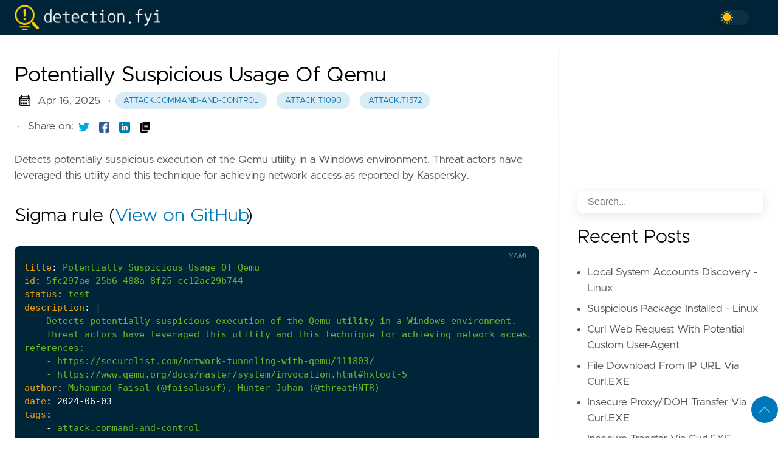

--- FILE ---
content_type: text/html; charset=utf-8
request_url: https://detection.fyi/sigmahq/sigma/windows/process_creation/proc_creation_win_qemu_suspicious_execution/
body_size: 10383
content:

<!DOCTYPE html>
<html
  lang="en"
  data-figures=""
  
    class="page"
  
  
  >
  <head>
<title>Potentially Suspicious Usage Of Qemu | Detection.FYI</title>
<meta charset="utf-8">
<meta name="viewport" content="width=device-width, initial-scale=1.0, maximum-scale=1.0, user-scalable=no">
<meta http-equiv="X-UA-Compatible" content="IE=edge">
<script async defer data-domain="detection.fyi" 
src='https://stats.bradleyjkemp.dev/js/plausible.js'>
</script>



<meta property="og:locale" content="en" />

<meta property="og:type" content="article">
<meta name="description" content="Detects potentially suspicious execution of the Qemu utility in a Windows environment.
Threat actors have leveraged this utility and this technique for …" />
<meta name="twitter:card" content="summary" />
<meta name="twitter:creator" content="@janedoe">
<meta name="twitter:title" content="Potentially Suspicious Usage Of Qemu" />
<meta name="twitter:image" content="https://detection.fyi/images/thumbnail.png"/>
<meta property="og:url" content="https://detection.fyi/sigmahq/sigma/windows/process_creation/proc_creation_win_qemu_suspicious_execution/" />
<meta property="og:title" content="Potentially Suspicious Usage Of Qemu" />
<meta property="og:description" content="Detects potentially suspicious execution of the Qemu utility in a Windows environment.
Threat actors have leveraged this utility and this technique for …" />
<meta property="og:image" content="https://detection.fyi/images/thumbnail.png" />

<link rel="apple-touch-icon" sizes="180x180" href="https://detection.fyi/icons/apple-touch-icon.png">
<link rel="icon" type="image/png" sizes="32x32" href="https://detection.fyi/icons/favicon-32x32.png">
<link rel="manifest" href="https://detection.fyi/icons/site.webmanifest">

<link rel="canonical" href="https://detection.fyi/sigmahq/sigma/windows/process_creation/proc_creation_win_qemu_suspicious_execution/">



<link rel="preload" href="https://detection.fyi/css/styles.42e2c5f6d8cf9c52872666f8d8b2678ad0c426978b9d78aff3c33b7a1e7f6f97f54bcdaf0518a25fb0fe26367d04f8b07c683b3b38b331cb098daadee06b1f3e.css" integrity = "sha512-QuLF9tjPnFKHJmb42LJnitDEJpeLnXiv88M7eh5/b5f1S82vBRiiX7D&#43;JjZ9BPiwfGg7OzizMcsJjare4GsfPg==" as="style" crossorigin="anonymous">



<link rel="preload" href="https://detection.fyi/en/js/bundle.56e592094509d56f276a4eb149ce4f5846b3ca5e706f1d486d527d81fbaeda35e3d47d838b20e591c5e46bbf7e12d79dd929e918dde9239b73d492b260870d5d.js" as="script" integrity=
"sha512-VuWSCUUJ1W8nak6xSc5PWEazyl5wbx1IbVJ9gfuu2jXj1H2DiyDlkcXka79&#43;Eted2SnpGN3pI5tz1JKyYIcNXQ==" crossorigin="anonymous">


<link rel="stylesheet" type="text/css" href="https://detection.fyi/css/styles.42e2c5f6d8cf9c52872666f8d8b2678ad0c426978b9d78aff3c33b7a1e7f6f97f54bcdaf0518a25fb0fe26367d04f8b07c683b3b38b331cb098daadee06b1f3e.css" integrity="sha512-QuLF9tjPnFKHJmb42LJnitDEJpeLnXiv88M7eh5/b5f1S82vBRiiX7D&#43;JjZ9BPiwfGg7OzizMcsJjare4GsfPg==" crossorigin="anonymous">


  </head>
  <body
    data-code="50"
    data-lines="false"
    id="documentTop"
    data-lang="en"
  >

<header class="nav_header" >
  <nav class="nav"><a href='https://detection.fyi/' class="nav_brand nav_item" title="Detection.FYI">
  <img src="https://detection.fyi/logos/detection.fyi-logo/default-monochrome.png" class="logo" alt="Detection.FYI">
  <div class="nav_close">
    <div><svg class="icon">
  <title>open-menu</title>
  <use xlink:href="#open-menu"></use>
</svg>
<svg class="icon">
  <title>closeme</title>
  <use xlink:href="#closeme"></use>
</svg>
</div>
  </div>
</a>

    <div class='nav_body nav_body_left'>
      
      
      
        

      
<div class='follow'>
<div class="color_mode">
  <input type="checkbox" class="color_choice" id="mode">
</div>

</div>

    </div>
  </nav>
</header>

    <main>

<div class="grid-inverse wrap content">
    <article class="post_content">
        <h1 class="post_title">Potentially Suspicious Usage Of Qemu</h1>
  <div class="post_meta">
    <span><svg class="icon">
  <title>calendar</title>
  <use xlink:href="#calendar"></use>
</svg>
</span>
    <span class="post_date">
      Apr 16, 2025</span><span>&nbsp;· <a href='https://detection.fyi/tags/attack.command-and-control/' title="attack.command-and-control" class="post_tag button button_translucent">attack.command-and-control
        </a><a href='https://detection.fyi/tags/attack.t1090/' title="attack.t1090" class="post_tag button button_translucent">attack.t1090
        </a><a href='https://detection.fyi/tags/attack.t1572/' title="attack.t1572" class="post_tag button button_translucent">attack.t1572
        </a>
    </span>
    <span class="page_only">&nbsp;·
  <div class="post_share">
    Share on:
    <a href="https://twitter.com/intent/tweet?text=Potentially%20Suspicious%20Usage%20Of%20Qemu&url=https%3a%2f%2fdetection.fyi%2fsigmahq%2fsigma%2fwindows%2fprocess_creation%2fproc_creation_win_qemu_suspicious_execution%2f&tw_p=tweetbutton" class="twitter" title="Share on Twitter" target="_blank" rel="nofollow">
      <svg class="icon">
  <title>twitter</title>
  <use xlink:href="#twitter"></use>
</svg>

    </a>
    <a href="https://www.facebook.com/sharer.php?u=https%3a%2f%2fdetection.fyi%2fsigmahq%2fsigma%2fwindows%2fprocess_creation%2fproc_creation_win_qemu_suspicious_execution%2f&t=Potentially%20Suspicious%20Usage%20Of%20Qemu" class="facebook" title="Share on Facebook" target="_blank" rel="nofollow">
      <svg class="icon">
  <title>facebook</title>
  <use xlink:href="#facebook"></use>
</svg>

    </a>
    <a href="#linkedinshare" id = "linkedinshare" class="linkedin" title="Share on LinkedIn" rel="nofollow">
      <svg class="icon">
  <title>linkedin</title>
  <use xlink:href="#linkedin"></use>
</svg>

    </a>
    <a href="https://detection.fyi/sigmahq/sigma/windows/process_creation/proc_creation_win_qemu_suspicious_execution/" title="Copy Link" class="link link_yank">
      <svg class="icon">
  <title>copy</title>
  <use xlink:href="#copy"></use>
</svg>

    </a>
  </div>
  </span>
  </div>

        <div class="post_body">
            <p>Detects potentially suspicious execution of the Qemu utility in a Windows environment.
Threat actors have leveraged this utility and this technique for achieving network access as reported by Kaspersky.</p>
            
                
            
            <h2>Sigma rule (<a href="https://github.com/SigmaHQ/sigma/tree/master/rules/windows/process_creation/proc_creation_win_qemu_suspicious_execution.yml">View on GitHub</a>)</h2>
            <div class="highlight"><pre tabindex="0" class="chroma"><code class="language-yaml" data-lang="yaml"><span class="line"><span class="ln"> 1</span><span class="cl"><span class="nt">title</span><span class="p">:</span><span class="w"> </span><span class="l">Potentially Suspicious Usage Of Qemu</span><span class="w">
</span></span></span><span class="line"><span class="ln"> 2</span><span class="cl"><span class="w"></span><span class="nt">id</span><span class="p">:</span><span class="w"> </span><span class="l">5fc297ae-25b6-488a-8f25-cc12ac29b744</span><span class="w">
</span></span></span><span class="line"><span class="ln"> 3</span><span class="cl"><span class="w"></span><span class="nt">status</span><span class="p">:</span><span class="w"> </span><span class="l">test</span><span class="w">
</span></span></span><span class="line"><span class="ln"> 4</span><span class="cl"><span class="w"></span><span class="nt">description</span><span class="p">:</span><span class="w"> </span><span class="p">|</span><span class="sd">
</span></span></span><span class="line"><span class="ln"> 5</span><span class="cl"><span class="sd">    Detects potentially suspicious execution of the Qemu utility in a Windows environment.
</span></span></span><span class="line"><span class="ln"> 6</span><span class="cl"><span class="sd">    Threat actors have leveraged this utility and this technique for achieving network access as reported by Kaspersky.</span><span class="w">    
</span></span></span><span class="line"><span class="ln"> 7</span><span class="cl"><span class="w"></span><span class="nt">references</span><span class="p">:</span><span class="w">
</span></span></span><span class="line"><span class="ln"> 8</span><span class="cl"><span class="w">    </span>- <span class="l">https://securelist.com/network-tunneling-with-qemu/111803/</span><span class="w">
</span></span></span><span class="line"><span class="ln"> 9</span><span class="cl"><span class="w">    </span>- <span class="l">https://www.qemu.org/docs/master/system/invocation.html#hxtool-5</span><span class="w">
</span></span></span><span class="line"><span class="ln">10</span><span class="cl"><span class="w"></span><span class="nt">author</span><span class="p">:</span><span class="w"> </span><span class="l">Muhammad Faisal (@faisalusuf), Hunter Juhan (@threatHNTR)</span><span class="w">
</span></span></span><span class="line"><span class="ln">11</span><span class="cl"><span class="w"></span><span class="nt">date</span><span class="p">:</span><span class="w"> </span><span class="ld">2024-06-03</span><span class="w">
</span></span></span><span class="line"><span class="ln">12</span><span class="cl"><span class="w"></span><span class="nt">tags</span><span class="p">:</span><span class="w">
</span></span></span><span class="line"><span class="ln">13</span><span class="cl"><span class="w">    </span>- <span class="l">attack.command-and-control</span><span class="w">
</span></span></span><span class="line"><span class="ln">14</span><span class="cl"><span class="w">    </span>- <span class="l">attack.t1090</span><span class="w">
</span></span></span><span class="line"><span class="ln">15</span><span class="cl"><span class="w">    </span>- <span class="l">attack.t1572</span><span class="w">
</span></span></span><span class="line"><span class="ln">16</span><span class="cl"><span class="w"></span><span class="nt">logsource</span><span class="p">:</span><span class="w">
</span></span></span><span class="line"><span class="ln">17</span><span class="cl"><span class="w">    </span><span class="nt">category</span><span class="p">:</span><span class="w"> </span><span class="l">process_creation</span><span class="w">
</span></span></span><span class="line"><span class="ln">18</span><span class="cl"><span class="w">    </span><span class="nt">product</span><span class="p">:</span><span class="w"> </span><span class="l">windows</span><span class="w">
</span></span></span><span class="line"><span class="ln">19</span><span class="cl"><span class="w"></span><span class="nt">detection</span><span class="p">:</span><span class="w">
</span></span></span><span class="line"><span class="ln">20</span><span class="cl"><span class="w">    </span><span class="nt">selection</span><span class="p">:</span><span class="w">
</span></span></span><span class="line"><span class="ln">21</span><span class="cl"><span class="w">        </span><span class="nt">CommandLine|contains</span><span class="p">:</span><span class="w">
</span></span></span><span class="line"><span class="ln">22</span><span class="cl"><span class="w">            </span>- <span class="s1">&#39;-m 1M&#39;</span><span class="w"> </span><span class="c"># VM with just 1MB of ram is insufficient this is a suspicious flag</span><span class="w">
</span></span></span><span class="line"><span class="ln">23</span><span class="cl"><span class="w">            </span>- <span class="s1">&#39;-m 2M&#39;</span><span class="w">
</span></span></span><span class="line"><span class="ln">24</span><span class="cl"><span class="w">            </span>- <span class="s1">&#39;-m 3M&#39;</span><span class="w">
</span></span></span><span class="line"><span class="ln">25</span><span class="cl"><span class="w">        </span><span class="nt">CommandLine|contains|all</span><span class="p">:</span><span class="w">
</span></span></span><span class="line"><span class="ln">26</span><span class="cl"><span class="w">            </span>- <span class="s1">&#39;restrict=off&#39;</span><span class="w">
</span></span></span><span class="line"><span class="ln">27</span><span class="cl"><span class="w">            </span>- <span class="s1">&#39;-netdev &#39;</span><span class="w">
</span></span></span><span class="line"><span class="ln">28</span><span class="cl"><span class="w">            </span>- <span class="s1">&#39;connect=&#39;</span><span class="w">
</span></span></span><span class="line"><span class="ln">29</span><span class="cl"><span class="w">            </span>- <span class="s1">&#39;-nographic&#39;</span><span class="w"> </span><span class="c"># This is also a key detection no one invoke without UI from console usually its a flag.</span><span class="w">
</span></span></span><span class="line"><span class="ln">30</span><span class="cl"><span class="w">    </span><span class="nt">filter_main_normal_usecase</span><span class="p">:</span><span class="w">
</span></span></span><span class="line"><span class="ln">31</span><span class="cl"><span class="w">        </span><span class="nt">CommandLine|contains</span><span class="p">:</span><span class="w">
</span></span></span><span class="line"><span class="ln">32</span><span class="cl"><span class="w">            </span>- <span class="s1">&#39; -cdrom &#39;</span><span class="w"> </span><span class="c"># Normal usage cases</span><span class="w">
</span></span></span><span class="line"><span class="ln">33</span><span class="cl"><span class="w">            </span>- <span class="s1">&#39; type=virt &#39;</span><span class="w">
</span></span></span><span class="line"><span class="ln">34</span><span class="cl"><span class="w">            </span>- <span class="s1">&#39; -blockdev &#39;</span><span class="w">
</span></span></span><span class="line"><span class="ln">35</span><span class="cl"><span class="w">    </span><span class="nt">condition</span><span class="p">:</span><span class="w"> </span><span class="l">selection and not 1 of filter_main_*</span><span class="w">
</span></span></span><span class="line"><span class="ln">36</span><span class="cl"><span class="w"></span><span class="nt">falsepositives</span><span class="p">:</span><span class="w">
</span></span></span><span class="line"><span class="ln">37</span><span class="cl"><span class="w">    </span>- <span class="l">Unknown</span><span class="w">
</span></span></span><span class="line"><span class="ln">38</span><span class="cl"><span class="w"></span><span class="nt">level</span><span class="p">:</span><span class="w"> </span><span class="l">medium</span><span class="w">
</span></span></span></code></pre></div>
        </div>
    <h2 class="post_related">References</h2>
    <ul style="list-style: none">
        
            <li class="">
                <div class="excerpt">
                    <div class="excerpt_header">
                        <h3 class="post_link">
                            <a href="https://securelist.com/network-tunneling-with-qemu/111803/" title="Network tunneling with… QEMU?">Network tunneling with… QEMU?</a>
                        </h3>

                        <div class="post_meta">
                        </div>
                    </div>
                    <div class="excerpt_footer partition">
                        <div class="excerpt_thumbnail">
                            <figure>
                                <picture><img loading="lazy" decoding="async" class="image_figure image_thumbnail image_internal image_unprocessed" src="https://media.kasperskycontenthub.com/wp-content/uploads/sites/43/2024/02/04101542/sl-anstract-nodes-tunnel-1200-1-622x350.jpg">
                                </picture>
                            </figure>
                        </div>

                        <div class="pale">
                            <p>While investigating an incident, we detected uncommon malicious activity inside one of the systems. We ran an analysis on the artifacts, only to find that the adversary had deployed and launched the QEMU hardware emulator.</p>
                            <br>
                            <a href="https://securelist.com/network-tunneling-with-qemu/111803/" title="Read More" class="excerpt_more button">Read More</a>
                        </div>
                    </div>
                </div>
            </li>
        
            <li class="">
                <div class="excerpt">
                    <div class="excerpt_header">
                        <h3 class="post_link">
                            <a href="https://www.qemu.org/docs/master/system/invocation.html#hxtool-5" title="Invocation — QEMU  documentation">Invocation — QEMU  documentation</a>
                        </h3>

                        <div class="post_meta">
                        </div>
                    </div>
                    <div class="excerpt_footer partition">
                        <div class="excerpt_thumbnail">
                            <figure>
                                <picture><img loading="lazy" decoding="async" class="image_figure image_thumbnail image_internal image_unprocessed" src="">
                                </picture>
                            </figure>
                        </div>

                        <div class="pale">
                            <p>Create a new object of type typename setting properties in the order they are specified. Note that the ‘id’ property must be set. These objects are placed in the ‘/objects’ path. -object memory-bac...</p>
                            <br>
                            <a href="https://www.qemu.org/docs/master/system/invocation.html#hxtool-5" title="Read More" class="excerpt_more button">Read More</a>
                        </div>
                    </div>
                </div>
            </li>
        
    </ul>



    <h2 class="post_related">Related rules</h2>
    <ul>
        
            <li><a href="https://detection.fyi/sigmahq/sigma/windows/process_creation/proc_creation_win_cloudflared_tunnel_cleanup/" class="nav-link" title="Cloudflared Tunnel Connections Cleanup">Cloudflared Tunnel Connections Cleanup</a></li>
        
            <li><a href="https://detection.fyi/sigmahq/sigma/windows/process_creation/proc_creation_win_cloudflared_tunnel_run/" class="nav-link" title="Cloudflared Tunnel Execution">Cloudflared Tunnel Execution</a></li>
        
            <li><a href="https://detection.fyi/sigmahq/sigma/linux/network_connection/net_connection_lnx_ngrok_tunnel/" class="nav-link" title="Communication To Ngrok Tunneling Service - Linux">Communication To Ngrok Tunneling Service - Linux</a></li>
        
            <li><a href="https://detection.fyi/sigmahq/sigma/windows/network_connection/net_connection_win_domain_ngrok_tunnel/" class="nav-link" title="Communication To Ngrok Tunneling Service Initiated">Communication To Ngrok Tunneling Service Initiated</a></li>
        
            <li><a href="https://detection.fyi/sigmahq/sigma/windows/process_creation/proc_creation_win_pua_frp/" class="nav-link" title="PUA - Fast Reverse Proxy (FRP) Execution">PUA - Fast Reverse Proxy (FRP) Execution</a></li>
        
    </ul>
<div class="post_comments">
  
  
  
</div>




    </article>
<aside class="sidebar">
    <section class="sidebar_inner">
        <br>
        <div style="min-height: 200px" class="horizontal" data-ea-publisher="detectionfyi" data-ea-type="image"></div>

<div class="search">
    <input type="search" class="search_field form_field" placeholder='Search...' id="find" autocomplete="off" data-scope='SigmaHQ'>
    <label for="find" class="search_label"><svg class="icon">
  <title>search</title>
  <use xlink:href="#search"></use>
</svg>

    </label>
    
    <div class="search_results results"></div>
</div>

        
        
        <h2 class="mt-4">Recent Posts</h2>
        <ul class="flex-column">
                <li>
                    <a href="https://detection.fyi/sigmahq/sigma/linux/process_creation/proc_creation_lnx_local_account/" class="nav-link" title="Local System Accounts Discovery - Linux">Local System Accounts Discovery - Linux</a>
                </li>
                <li>
                    <a href="https://detection.fyi/sigmahq/sigma/linux/process_creation/proc_creation_lnx_install_suspicious_packages/" class="nav-link" title="Suspicious Package Installed - Linux">Suspicious Package Installed - Linux</a>
                </li>
                <li>
                    <a href="https://detection.fyi/sigmahq/sigma/windows/process_creation/proc_creation_win_curl_custom_user_agent/" class="nav-link" title="Curl Web Request With Potential Custom User-Agent">Curl Web Request With Potential Custom User-Agent</a>
                </li>
                <li>
                    <a href="https://detection.fyi/sigmahq/sigma/windows/process_creation/proc_creation_win_curl_download_direct_ip_exec/" class="nav-link" title="File Download From IP URL Via Curl.EXE">File Download From IP URL Via Curl.EXE</a>
                </li>
                <li>
                    <a href="https://detection.fyi/sigmahq/sigma/windows/process_creation/proc_creation_win_curl_insecure_proxy_or_doh/" class="nav-link" title="Insecure Proxy/DOH Transfer Via Curl.EXE">Insecure Proxy/DOH Transfer Via Curl.EXE</a>
                </li>
                <li>
                    <a href="https://detection.fyi/sigmahq/sigma/windows/process_creation/proc_creation_win_curl_insecure_connection/" class="nav-link" title="Insecure Transfer Via Curl.EXE">Insecure Transfer Via Curl.EXE</a>
                </li>
                <li>
                    <a href="https://detection.fyi/sigmahq/sigma/windows/process_creation/proc_creation_win_curl_local_file_read/" class="nav-link" title="Local File Read Using Curl.EXE">Local File Read Using Curl.EXE</a>
                </li>
                <li>
                    <a href="https://detection.fyi/sigmahq/sigma/windows/process_creation/proc_creation_win_curl_cookie_hijacking/" class="nav-link" title="Potential Cookies Session Hijacking">Potential Cookies Session Hijacking</a>
                </li>
        </ul>
                <div>
                    <h2 class="mt-4 taxonomy" id="language-section">Language</h2>
                    <nav class="tags_nav">
                            <a href='https://detection.fyi/language/sigma/' class="post_tag button button_translucent" title="sigma">
                                SIGMA
                                <span class="button_tally">4013</span>
                            </a>
                        
                            <a href='https://detection.fyi/language/elastic/' class="post_tag button button_translucent" title="elastic">
                                ELASTIC
                                <span class="button_tally">1592</span>
                            </a>
                        
                            <a href='https://detection.fyi/language/mql/' class="post_tag button button_translucent" title="mql">
                                MQL
                                <span class="button_tally">822</span>
                            </a>
                        





















                    </nav>
                </div>
                <div>
                    <h2 class="mt-4 taxonomy" id="tags-section">Tags</h2>
                    <nav class="tags_nav">
                            <a href='https://detection.fyi/tags/resources-investigation-guide/' class="post_tag button button_translucent" title="resources-investigation-guide">
                                RESOURCES-INVESTIGATION-GUIDE
                                <span class="button_tally">1518</span>
                            </a>
                        
                            <a href='https://detection.fyi/tags/attack.defense-evasion/' class="post_tag button button_translucent" title="attack.defense-evasion">
                                ATTACK.DEFENSE-EVASION
                                <span class="button_tally">1507</span>
                            </a>
                        
                            <a href='https://detection.fyi/tags/use-case-threat-detection/' class="post_tag button button_translucent" title="use-case-threat-detection">
                                USE-CASE-THREAT-DETECTION
                                <span class="button_tally">1145</span>
                            </a>
                        
                            <a href='https://detection.fyi/tags/domain-endpoint/' class="post_tag button button_translucent" title="domain-endpoint">
                                DOMAIN-ENDPOINT
                                <span class="button_tally">962</span>
                            </a>
                        
                            <a href='https://detection.fyi/tags/attack.execution/' class="post_tag button button_translucent" title="attack.execution">
                                ATTACK.EXECUTION
                                <span class="button_tally">933</span>
                            </a>
                        
                            <a href='https://detection.fyi/tags/attack.persistence/' class="post_tag button button_translucent" title="attack.persistence">
                                ATTACK.PERSISTENCE
                                <span class="button_tally">850</span>
                            </a>
                        
                            <a href='https://detection.fyi/tags/data-source-elastic-defend/' class="post_tag button button_translucent" title="data-source-elastic-defend">
                                DATA-SOURCE-ELASTIC-DEFEND
                                <span class="button_tally">797</span>
                            </a>
                        
                            <a href='https://detection.fyi/tags/attack.privilege-escalation/' class="post_tag button button_translucent" title="attack.privilege-escalation">
                                ATTACK.PRIVILEGE-ESCALATION
                                <span class="button_tally">719</span>
                            </a>
                        
                            <a href='https://detection.fyi/tags/os-windows/' class="post_tag button button_translucent" title="os-windows">
                                OS-WINDOWS
                                <span class="button_tally">518</span>
                            </a>
                        
                            <a href='https://detection.fyi/tags/data-source-elastic-endgame/' class="post_tag button button_translucent" title="data-source-elastic-endgame">
                                DATA-SOURCE-ELASTIC-ENDGAME
                                <span class="button_tally">451</span>
                            </a>
                        
                            <a href='https://detection.fyi/tags/detection.emerging-threats/' class="post_tag button button_translucent" title="detection.emerging-threats">
                                DETECTION.EMERGING-THREATS
                                <span class="button_tally">434</span>
                            </a>
                        
                            <a href='https://detection.fyi/tags/os-linux/' class="post_tag button button_translucent" title="os-linux">
                                OS-LINUX
                                <span class="button_tally">414</span>
                            </a>
                        
                            <a href='https://detection.fyi/tags/data-source-sentinelone/' class="post_tag button button_translucent" title="data-source-sentinelone">
                                DATA-SOURCE-SENTINELONE
                                <span class="button_tally">402</span>
                            </a>
                        
                            <a href='https://detection.fyi/tags/tactic-defense-evasion/' class="post_tag button button_translucent" title="tactic-defense-evasion">
                                TACTIC-DEFENSE-EVASION
                                <span class="button_tally">398</span>
                            </a>
                        





















                    </nav>
                </div>
    </section>
</aside>
    
</div>
    </main><svg width="0" height="0" class="hidden">
  <symbol viewBox="0 0 512 512" xmlns="http://www.w3.org/2000/svg" id="facebook">
    <path d="M437 0H75C33.648 0 0 33.648 0 75v362c0 41.352 33.648 75 75 75h151V331h-60v-90h60v-61c0-49.629 40.371-90 90-90h91v90h-91v61h91l-15 90h-76v181h121c41.352 0 75-33.648 75-75V75c0-41.352-33.648-75-75-75zm0 0"></path>
  </symbol>
  <symbol xmlns="http://www.w3.org/2000/svg" viewBox="0 0 18.001 18.001" id="twitter">
    <path d="M15.891 4.013c.808-.496 1.343-1.173 1.605-2.034a8.68 8.68 0 0 1-2.351.861c-.703-.756-1.593-1.14-2.66-1.14-1.043 0-1.924.366-2.643 1.078a3.56 3.56 0 0 0-1.076 2.605c0 .309.039.585.117.819-3.076-.105-5.622-1.381-7.628-3.837-.34.601-.51 1.213-.51 1.846 0 1.301.549 2.332 1.645 3.089-.625-.053-1.176-.211-1.645-.47 0 .929.273 1.705.82 2.388a3.623 3.623 0 0 0 2.115 1.291c-.312.08-.641.118-.979.118-.312 0-.533-.026-.664-.083.23.757.664 1.371 1.291 1.841a3.652 3.652 0 0 0 2.152.743C4.148 14.173 2.625 14.69.902 14.69c-.422 0-.721-.006-.902-.038 1.697 1.102 3.586 1.649 5.676 1.649 2.139 0 4.029-.542 5.674-1.626 1.645-1.078 2.859-2.408 3.639-3.974a10.77 10.77 0 0 0 1.172-4.892v-.468a7.788 7.788 0 0 0 1.84-1.921 8.142 8.142 0 0 1-2.11.593z"
      ></path>
  </symbol>
  <symbol aria-hidden="true" xmlns="http://www.w3.org/2000/svg" viewBox="0 0 512 512" id="mail">
    <path  d="M502.3 190.8c3.9-3.1 9.7-.2 9.7 4.7V400c0 26.5-21.5 48-48 48H48c-26.5 0-48-21.5-48-48V195.6c0-5 5.7-7.8 9.7-4.7 22.4 17.4 52.1 39.5 154.1 113.6 21.1 15.4 56.7 47.8 92.2 47.6 35.7.3 72-32.8 92.3-47.6 102-74.1 131.6-96.3 154-113.7zM256 320c23.2.4 56.6-29.2 73.4-41.4 132.7-96.3 142.8-104.7 173.4-128.7 5.8-4.5 9.2-11.5 9.2-18.9v-19c0-26.5-21.5-48-48-48H48C21.5 64 0 85.5 0 112v19c0 7.4 3.4 14.3 9.2 18.9 30.6 23.9 40.7 32.4 173.4 128.7 16.8 12.2 50.2 41.8 73.4 41.4z"></path>
  </symbol>
  <symbol xmlns="http://www.w3.org/2000/svg" viewBox="0 0 512 512" id="calendar">
    <path d="M452 40h-24V0h-40v40H124V0H84v40H60C26.916 40 0 66.916 0 100v352c0 33.084 26.916 60 60 60h392c33.084 0 60-26.916 60-60V100c0-33.084-26.916-60-60-60zm20 412c0 11.028-8.972 20-20 20H60c-11.028 0-20-8.972-20-20V188h432v264zm0-304H40v-48c0-11.028 8.972-20 20-20h24v40h40V80h264v40h40V80h24c11.028 0 20 8.972 20 20v48z"></path>
    <path d="M76 230h40v40H76zm80 0h40v40h-40zm80 0h40v40h-40zm80 0h40v40h-40zm80 0h40v40h-40zM76 310h40v40H76zm80 0h40v40h-40zm80 0h40v40h-40zm80 0h40v40h-40zM76 390h40v40H76zm80 0h40v40h-40zm80 0h40v40h-40zm80 0h40v40h-40zm80-80h40v40h-40z"></path>
  </symbol>
  <symbol xmlns="http://www.w3.org/2000/svg" viewBox="0 0 512 512" id="github">
    <path d="M255.968 5.329C114.624 5.329 0 120.401 0 262.353c0 113.536 73.344 209.856 175.104 243.872 12.8 2.368 17.472-5.568 17.472-12.384 0-6.112-.224-22.272-.352-43.712-71.2 15.52-86.24-34.464-86.24-34.464-11.616-29.696-28.416-37.6-28.416-37.6-23.264-15.936 1.728-15.616 1.728-15.616 25.696 1.824 39.2 26.496 39.2 26.496 22.848 39.264 59.936 27.936 74.528 21.344 2.304-16.608 8.928-27.936 16.256-34.368-56.832-6.496-116.608-28.544-116.608-127.008 0-28.064 9.984-51.008 26.368-68.992-2.656-6.496-11.424-32.64 2.496-68 0 0 21.504-6.912 70.4 26.336 20.416-5.696 42.304-8.544 64.096-8.64 21.728.128 43.648 2.944 64.096 8.672 48.864-33.248 70.336-26.336 70.336-26.336 13.952 35.392 5.184 61.504 2.56 68 16.416 17.984 26.304 40.928 26.304 68.992 0 98.72-59.84 120.448-116.864 126.816 9.184 7.936 17.376 23.616 17.376 47.584 0 34.368-.32 62.08-.32 70.496 0 6.88 4.608 14.88 17.6 12.352C438.72 472.145 512 375.857 512 262.353 512 120.401 397.376 5.329 255.968 5.329z"></path>
  </symbol>
  <symbol xmlns="http://www.w3.org/2000/svg" viewBox="0 0 212 212" id="gitlab">
    <path d="M12.3 74.7h54L43.3 3c-1-3.6-6.4-3.6-7.6 0L12.3 74.8z" />
    <path d="M12.3 74.7L.5 111c-1 3.2 0 6.8 3 8.8l101.6 74-92.5-119z"/>
    <path d="M105 193.7l-38.6-119h-54l92.7 119z"/>
    <path d="M105 193.7l38.7-119H66.4l38.7 119z"/>
    <path d="M105 193.7l38.7-119H198l-93 119z"/>
    <path d="M198 74.7l11.6 36.2c1 3 0 6.6-3 8.6l-101.5 74 93-119z"/>
    <path d="M198 74.7h-54.3L167 3c1.2-3.6 6.4-3.6 7.6 0L198 74.8z"/> 
  </symbol>
  <symbol viewBox="0 0 24 24" xmlns="http://www.w3.org/2000/svg" id="rss">
    <circle cx="3.429" cy="20.571" r="3.429"></circle>
    <path d="M11.429 24h4.57C15.999 15.179 8.821 8.001 0 8v4.572c6.302.001 11.429 5.126 11.429 11.428z"></path>
    <path d="M24 24C24 10.766 13.234 0 0 0v4.571c10.714 0 19.43 8.714 19.43 19.429z"></path>
  </symbol>
  <symbol viewBox="0 0 512 512" xmlns="http://www.w3.org/2000/svg" id="linkedin">
    <path d="M437 0H75C33.648 0 0 33.648 0 75v362c0 41.352 33.648 75 75 75h362c41.352 0 75-33.648 75-75V75c0-41.352-33.648-75-75-75zM181 406h-60V196h60zm0-240h-60v-60h60zm210 240h-60V286c0-16.54-13.46-30-30-30s-30 13.46-30 30v120h-60V196h60v11.309C286.719 202.422 296.93 196 316 196c40.691.043 75 36.547 75 79.688zm0 0"></path>
  </symbol>
  <symbol xmlns="http://www.w3.org/2000/svg" viewBox="0 0 612 612" id="to-top">
    <path d="M604.501 440.509L325.398 134.956c-5.331-5.357-12.423-7.627-19.386-7.27-6.989-.357-14.056 1.913-19.387 7.27L7.499 440.509c-9.999 10.024-9.999 26.298 0 36.323s26.223 10.024 36.222 0l262.293-287.164L568.28 476.832c9.999 10.024 26.222 10.024 36.221 0 9.999-10.023 9.999-26.298 0-36.323z"></path>
  </symbol>
  <symbol viewBox="0 0 512 512" xmlns="http://www.w3.org/2000/svg" id="carly">
    <path d="M504.971 239.029L448 182.059V84c0-46.317-37.682-84-84-84h-44c-13.255 0-24 10.745-24 24s10.745 24 24 24h44c19.851 0 36 16.149 36 36v108c0 6.365 2.529 12.47 7.029 16.971L454.059 256l-47.029 47.029A24.002 24.002 0 0 0 400 320v108c0 19.851-16.149 36-36 36h-44c-13.255 0-24 10.745-24 24s10.745 24 24 24h44c46.318 0 84-37.683 84-84v-98.059l56.971-56.971c9.372-9.372 9.372-24.568 0-33.941zM112 192V84c0-19.851 16.149-36 36-36h44c13.255 0 24-10.745 24-24S205.255 0 192 0h-44c-46.318 0-84 37.683-84 84v98.059l-56.971 56.97c-9.373 9.373-9.373 24.568 0 33.941L64 329.941V428c0 46.317 37.682 84 84 84h44c13.255 0 24-10.745 24-24s-10.745-24-24-24h-44c-19.851 0-36-16.149-36-36V320c0-6.365-2.529-12.47-7.029-16.971L57.941 256l47.029-47.029A24.002 24.002 0 0 0 112 192z"></path>
  </symbol>
  <symbol viewBox="0 0 24 24" xmlns="http://www.w3.org/2000/svg" id="copy">
    <path d="M23 2.75A2.75 2.75 0 0 0 20.25 0H8.75A2.75 2.75 0 0 0 6 2.75v13.5A2.75 2.75 0 0 0 8.75 19h11.5A2.75 2.75 0 0 0 23 16.25zM18.25 14.5h-7.5a.75.75 0 0 1 0-1.5h7.5a.75.75 0 0 1 0 1.5zm0-3h-7.5a.75.75 0 0 1 0-1.5h7.5a.75.75 0 0 1 0 1.5zm0-3h-7.5a.75.75 0 0 1 0-1.5h7.5a.75.75 0 0 1 0 1.5z"></path>
    <path d="M8.75 20.5a4.255 4.255 0 0 1-4.25-4.25V2.75c0-.086.02-.166.025-.25H3.75A2.752 2.752 0 0 0 1 5.25v16A2.752 2.752 0 0 0 3.75 24h12a2.752 2.752 0 0 0 2.75-2.75v-.75z"></path>
  </symbol>
  <symbol xmlns="http://www.w3.org/2000/svg" viewBox="0 0 512.001 512.001" id="closeme">
    <path d="M284.286 256.002L506.143 34.144c7.811-7.811 7.811-20.475 0-28.285-7.811-7.81-20.475-7.811-28.285 0L256 227.717 34.143 5.859c-7.811-7.811-20.475-7.811-28.285 0-7.81 7.811-7.811 20.475 0 28.285l221.857 221.857L5.858 477.859c-7.811 7.811-7.811 20.475 0 28.285a19.938 19.938 0 0 0 14.143 5.857 19.94 19.94 0 0 0 14.143-5.857L256 284.287l221.857 221.857c3.905 3.905 9.024 5.857 14.143 5.857s10.237-1.952 14.143-5.857c7.811-7.811 7.811-20.475 0-28.285L284.286 256.002z"></path>
  </symbol>
  <symbol xmlns="http://www.w3.org/2000/svg" viewBox="0 0 512 512" id="open-menu">
    <path d="M492 236H20c-11.046 0-20 8.954-20 20s8.954 20 20 20h472c11.046 0 20-8.954 20-20s-8.954-20-20-20zm0-160H20C8.954 76 0 84.954 0 96s8.954 20 20 20h472c11.046 0 20-8.954 20-20s-8.954-20-20-20zm0 320H20c-11.046 0-20 8.954-20 20s8.954 20 20 20h472c11.046 0 20-8.954 20-20s-8.954-20-20-20z"></path>
  </symbol>
  <symbol xmlns="http://www.w3.org/2000/svg" viewBox="0 0 24 24" id="instagram">
    <path d="M12 2.163c3.204 0 3.584.012 4.85.07 3.252.148 4.771 1.691 4.919 4.919.058 1.265.069 1.645.069 4.849 0 3.205-.012 3.584-.069 4.849-.149 3.225-1.664 4.771-4.919 4.919-1.266.058-1.644.07-4.85.07-3.204 0-3.584-.012-4.849-.07-3.26-.149-4.771-1.699-4.919-4.92-.058-1.265-.07-1.644-.07-4.849 0-3.204.013-3.583.07-4.849.149-3.227 1.664-4.771 4.919-4.919 1.266-.057 1.645-.069 4.849-.069zm0-2.163c-3.259 0-3.667.014-4.947.072-4.358.2-6.78 2.618-6.98 6.98-.059 1.281-.073 1.689-.073 4.948 0 3.259.014 3.668.072 4.948.2 4.358 2.618 6.78 6.98 6.98 1.281.058 1.689.072 4.948.072 3.259 0 3.668-.014 4.948-.072 4.354-.2 6.782-2.618 6.979-6.98.059-1.28.073-1.689.073-4.948 0-3.259-.014-3.667-.072-4.947-.196-4.354-2.617-6.78-6.979-6.98-1.281-.059-1.69-.073-4.949-.073zm0 5.838c-3.403 0-6.162 2.759-6.162 6.162s2.759 6.163 6.162 6.163 6.162-2.759 6.162-6.163c0-3.403-2.759-6.162-6.162-6.162zm0 10.162c-2.209 0-4-1.79-4-4 0-2.209 1.791-4 4-4s4 1.791 4 4c0 2.21-1.791 4-4 4zm6.406-11.845c-.796 0-1.441.645-1.441 1.44s.645 1.44 1.441 1.44c.795 0 1.439-.645 1.439-1.44s-.644-1.44-1.439-1.44z"/>
  </symbol>
  <symbol xmlns="http://www.w3.org/2000/svg" viewBox="0 0 24 24" id=youtube>
    <path d="M19.615 3.184c-3.604-.246-11.631-.245-15.23 0-3.897.266-4.356 2.62-4.385 8.816.029 6.185.484 8.549 4.385 8.816 3.6.245 11.626.246 15.23 0 3.897-.266 4.356-2.62 4.385-8.816-.029-6.185-.484-8.549-4.385-8.816zm-10.615 12.816v-8l8 3.993-8 4.007z"/>
  </symbol>
  <symbol xmlns="http://www.w3.org/2000/svg" viewBox="0 0 24 24" id="stackoverflow">
    <path d="M21 27v-8h3v11H0V19h3v8h18z"></path><path d="M17.1.2L15 1.8l7.9 10.6 2.1-1.6L17.1.2zm3.7 14.7L10.6 6.4l1.7-2 10.2 8.5-1.7 2zM7.2 12.3l12 5.6 1.1-2.4-12-5.6-1.1 2.4zm-1.8 6.8l13.56 1.96.17-2.38-13.26-2.55-.47 2.97zM19 25H5v-3h14v3z"></path>
  </symbol>
  <symbol xmlns="http://www.w3.org/2000/svg" viewBox="0 0 24 24" id="xing">
    <path d="M18.188 0c-.517 0-.741.325-.927.66 0 0-7.455 13.224-7.702 13.657.015.024 4.919 9.023 4.919 9.023.17.308.436.66.967.66h3.454c.211 0 .375-.078.463-.22.089-.151.089-.346-.009-.536l-4.879-8.916c-.004-.006-.004-.016 0-.022L22.139.756c.095-.191.097-.387.006-.535C22.056.078 21.894 0 21.686 0h-3.498zM3.648 4.74c-.211 0-.385.074-.473.216-.09.149-.078.339.02.531l2.34 4.05c.004.01.004.016 0 .021L1.86 16.051c-.099.188-.093.381 0 .529.085.142.239.234.45.234h3.461c.518 0 .766-.348.945-.667l3.734-6.609-2.378-4.155c-.172-.315-.434-.659-.962-.659H3.648v.016z"/>
  </symbol>
  <symbol xmlns="http://www.w3.org/2000/svg" viewBox="0 0 71 55" id="discord">
    <path d="M60.1045 4.8978C55.5792 2.8214 50.7265 1.2916 45.6527 0.41542C45.5603 0.39851 45.468 0.440769 45.4204 0.525289C44.7963 1.6353 44.105 3.0834 43.6209 4.2216C38.1637 3.4046 32.7345 3.4046 27.3892 4.2216C26.905 3.0581 26.1886 1.6353 25.5617 0.525289C25.5141 0.443589 25.4218 0.40133 25.3294 0.41542C20.2584 1.2888 15.4057 2.8186 10.8776 4.8978C10.8384 4.9147 10.8048 4.9429 10.7825 4.9795C1.57795 18.7309 -0.943561 32.1443 0.293408 45.3914C0.299005 45.4562 0.335386 45.5182 0.385761 45.5576C6.45866 50.0174 12.3413 52.7249 18.1147 54.5195C18.2071 54.5477 18.305 54.5139 18.3638 54.4378C19.7295 52.5728 20.9469 50.6063 21.9907 48.5383C22.0523 48.4172 21.9935 48.2735 21.8676 48.2256C19.9366 47.4931 18.0979 46.6 16.3292 45.5858C16.1893 45.5041 16.1781 45.304 16.3068 45.2082C16.679 44.9293 17.0513 44.6391 17.4067 44.3461C17.471 44.2926 17.5606 44.2813 17.6362 44.3151C29.2558 49.6202 41.8354 49.6202 53.3179 44.3151C53.3935 44.2785 53.4831 44.2898 53.5502 44.3433C53.9057 44.6363 54.2779 44.9293 54.6529 45.2082C54.7816 45.304 54.7732 45.5041 54.6333 45.5858C52.8646 46.6197 51.0259 47.4931 49.0921 48.2228C48.9662 48.2707 48.9102 48.4172 48.9718 48.5383C50.038 50.6034 51.2554 52.5699 52.5959 54.435C52.6519 54.5139 52.7526 54.5477 52.845 54.5195C58.6464 52.7249 64.529 50.0174 70.6019 45.5576C70.6551 45.5182 70.6887 45.459 70.6943 45.3942C72.1747 30.0791 68.2147 16.7757 60.1968 4.9823C60.1772 4.9429 60.1437 4.9147 60.1045 4.8978ZM23.7259 37.3253C20.2276 37.3253 17.3451 34.1136 17.3451 30.1693C17.3451 26.225 20.1717 23.0133 23.7259 23.0133C27.308 23.0133 30.1626 26.2532 30.1066 30.1693C30.1066 34.1136 27.28 37.3253 23.7259 37.3253ZM47.3178 37.3253C43.8196 37.3253 40.9371 34.1136 40.9371 30.1693C40.9371 26.225 43.7636 23.0133 47.3178 23.0133C50.9 23.0133 53.7545 26.2532 53.6986 30.1693C53.6986 34.1136 50.9 37.3253 47.3178 37.3253Z"/>
  </symbol>
</svg>
<a class="to_top" href="#documentTop">
  <svg class="icon">
  <title>to-top</title>
  <use xlink:href="#to-top"></use>
</svg>

</a>

<script type="text/javascript" src="https://detection.fyi/en/js/bundle.56e592094509d56f276a4eb149ce4f5846b3ca5e706f1d486d527d81fbaeda35e3d47d838b20e591c5e46bbf7e12d79dd929e918dde9239b73d492b260870d5d.js" integrity="sha512-VuWSCUUJ1W8nak6xSc5PWEazyl5wbx1IbVJ9gfuu2jXj1H2DiyDlkcXka79&#43;Eted2SnpGN3pI5tz1JKyYIcNXQ==" crossorigin="anonymous"></script>

  <script src="https://detection.fyi/js/search.min.df4d84e4983f0c71dd495e07a09815d920553c3ddf3d0767801c73373573aa17e1b489e4453272dbf4ce2a38a3d01a10b170744e50dd6bec85a598221867ba9a.js"></script>
<script type="text/javascript" src="/js/ethicalads.min.js"></script>
  </body>
</html>


--- FILE ---
content_type: image/svg+xml
request_url: https://detection.fyi/icons/order.svg
body_size: -88
content:
<?xml version="1.0" encoding="iso-8859-1"?>
<svg version="1.1" id="Capa_1" xmlns="http://www.w3.org/2000/svg" xmlns:xlink="http://www.w3.org/1999/xlink" x="0px" y="0px"
	 viewBox="0 0 512 512" style="enable-background:new 0 0 512 512;" xml:space="preserve" fill="#fff">
<g>
	<g>
		<path d="M492,236H144.262c-11.046,0-20,8.954-20,20s8.954,20,20,20H492c11.046,0,20-8.954,20-20C512,244.954,503.046,236,492,236z
			"/>
	</g>
</g>
<g>
	<g>
		<path d="M492,86H144.262c-11.046,0-20,8.954-20,20s8.954,20,20,20H492c11.046,0,20-8.954,20-20S503.046,86,492,86z"/>
	</g>
</g>
<g>
	<g>
		<path d="M492,386H144.262c-11.046,0-20,8.954-20,20c0,11.046,8.954,20,20,20H492c11.046,0,20-8.954,20-20
			C512,394.954,503.046,386,492,386z"/>
	</g>
</g>
<g>
	<g>
		<circle cx="27" cy="106" r="27"/>
	</g>
</g>
<g>
	<g>
		<circle cx="27" cy="256" r="27"/>
	</g>
</g>
<g>
	<g>
		<circle cx="27" cy="406" r="27"/>
	</g>
</g>
<g>
</g>
<g>
</g>
<g>
</g>
<g>
</g>
<g>
</g>
<g>
</g>
<g>
</g>
<g>
</g>
<g>
</g>
<g>
</g>
<g>
</g>
<g>
</g>
<g>
</g>
<g>
</g>
<g>
</g>
</svg>


--- FILE ---
content_type: image/svg+xml
request_url: https://detection.fyi/icons/expand.svg
body_size: -7
content:
<svg height="512pt" viewBox="0 0 512.016 512" width="512pt" xmlns="http://www.w3.org/2000/svg" fill="#fff"><path d="m240 426.675781h-181.332031c-32.363281 0-58.667969-26.304687-58.667969-58.667969v-309.332031c0-32.363281 26.304688-58.6679685 58.667969-58.6679685h309.332031c32.363281 0 58.667969 26.3046875 58.667969 58.6679685v181.332031c0 8.832032-7.167969 16-16 16s-16-7.167968-16-16v-181.332031c0-14.699219-11.96875-26.667969-26.667969-26.667969h-309.332031c-14.699219 0-26.667969 11.96875-26.667969 26.667969v309.332031c0 14.699219 11.96875 26.667969 26.667969 26.667969h181.332031c8.832031 0 16 7.167969 16 16s-7.167969 16-16 16zm0 0"/><path d="m496 512.007812h-138.667969c-8.832031 0-16-7.167968-16-16 0-8.832031 7.167969-16 16-16h122.667969v-122.667968c0-8.832032 7.167969-16 16-16s16 7.167968 16 16v138.667968c0 8.832032-7.167969 16-16 16zm0 0"/><path d="m496 512.007812c-4.097656 0-8.191406-1.558593-11.308594-4.691406l-181.332031-181.335937c-6.25-6.25-6.25-16.382813 0-22.632813s16.382813-6.25 22.636719 0l181.332031 181.332032c6.25 6.25 6.25 16.382812 0 22.636718-3.136719 3.132813-7.230469 4.691406-11.328125 4.691406zm0 0"/></svg>